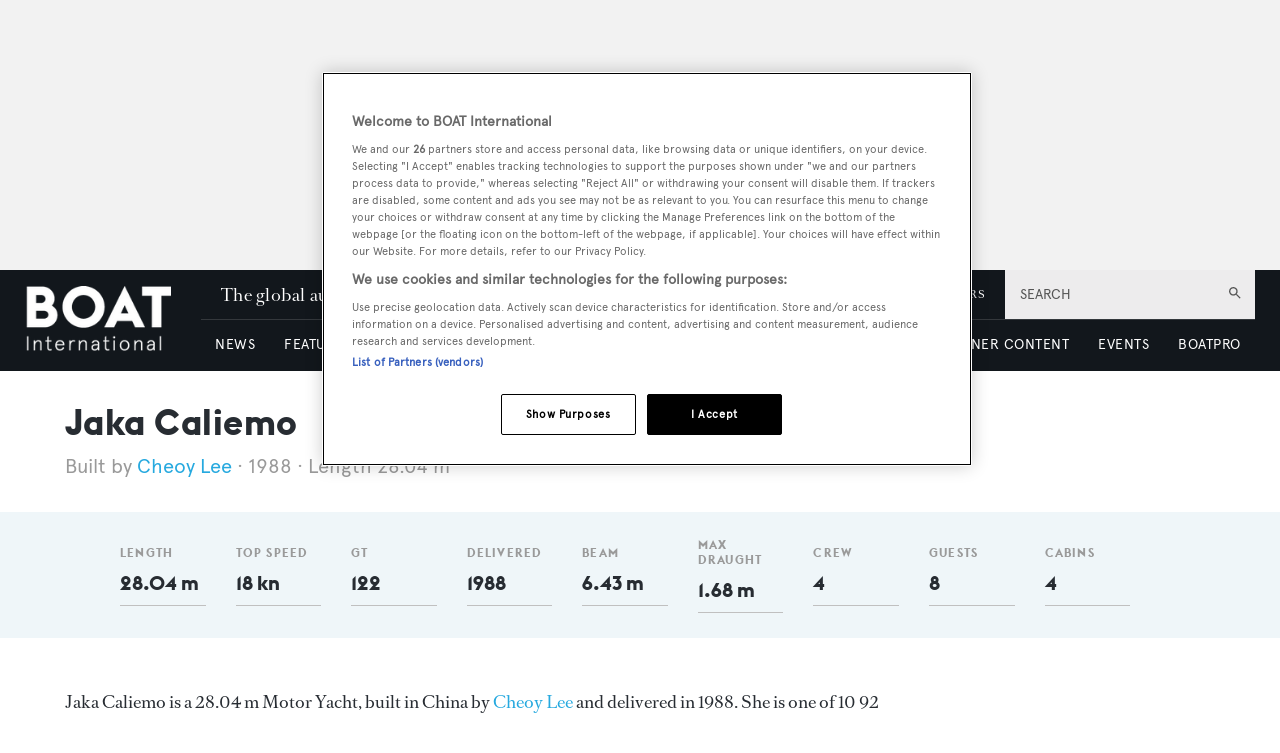

--- FILE ---
content_type: text/html; charset=utf-8
request_url: https://www.google.com/recaptcha/api2/aframe
body_size: 268
content:
<!DOCTYPE HTML><html><head><meta http-equiv="content-type" content="text/html; charset=UTF-8"></head><body><script nonce="5ictIQMCAMcFYZrKWHZJ4Q">/** Anti-fraud and anti-abuse applications only. See google.com/recaptcha */ try{var clients={'sodar':'https://pagead2.googlesyndication.com/pagead/sodar?'};window.addEventListener("message",function(a){try{if(a.source===window.parent){var b=JSON.parse(a.data);var c=clients[b['id']];if(c){var d=document.createElement('img');d.src=c+b['params']+'&rc='+(localStorage.getItem("rc::a")?sessionStorage.getItem("rc::b"):"");window.document.body.appendChild(d);sessionStorage.setItem("rc::e",parseInt(sessionStorage.getItem("rc::e")||0)+1);localStorage.setItem("rc::h",'1768878309162');}}}catch(b){}});window.parent.postMessage("_grecaptcha_ready", "*");}catch(b){}</script></body></html>